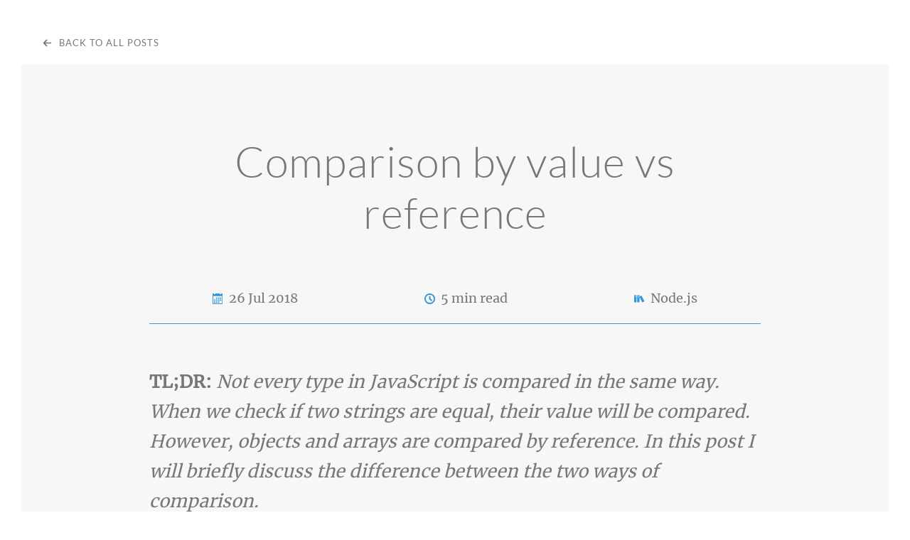

--- FILE ---
content_type: text/html; charset=utf-8
request_url: https://arpadt.com/_posts/2018-07-26-comparison-by-value-vs-reference
body_size: 5364
content:
<!DOCTYPE html>
<html lang="en">

<head>
  <meta charset="UTF-8" />
<meta name="viewport" content="width=device-width, initial-scale=1.0" />
<meta http-equiv="X-UA-Compatible" content="ie=edge" />

<meta
  name="description"
  content="Not every type in JavaScript is compared in the same way. When we check if two strings are equal, their value will be compared. However, objects and arrays a..."
/>


<meta name="keywords" content="JavaScript, compare by value vs reference, compare objects, compare arrays" />


<meta name="theme-color" content="#3498db" />
<meta name="msapplication-navbutton-color" content="#3498db" />
<meta
  name="apple-mobile-web-app-status-bar-style"
  content="#3498db"
/>

<link
  rel="canonical"
  href="https://arpadt.com/_posts/2018-07-26-comparison-by-value-vs-reference"
/>
<link rel="manifest" href="/site.webmanifest" />
<meta name="msapplication-TileColor" content="#da532c" />
<meta name="theme-color" content="#ffffff" />

<link rel="icon" href="data:;base64,iVBORw0KGgo=" />
<link
  rel="alternate"
  type="application/atom+xml"
  title="Arpad on AWS"
  href="/feed.xml"
/>

<title>Comparison by value vs reference</title>
<meta name="cf-2fa-verify" content="486d1da1800e200" />

<!-- 
<script async src="https://www.google-analytics.com/analytics.js"></script>

 -->

<style>
  *,::after,::before{box-sizing:inherit;margin:0;padding:0}html{font-size:50%}@media screen and (min-width:56.25em){html{font-size:56.25%}}@media screen and (min-width:75em){html{font-size:62.5%}}body{box-sizing:border-box}@media screen and (min-width:75em){body{padding:3rem}}body{color:#777;font-family:Merriweather,serif;font-weight:400;line-height:1.7}@font-face{font-family:Merriweather;src:url(/assets/b6cbf9a0b9944850a88bf6886c0423fe.eot);src:url(/assets/b6cbf9a0b9944850a88bf6886c0423fe.eot?#iefix) format("embedded-opentype"),url(/assets/af6a16d591e98a5619bb77b5948140e4.woff2) format("woff2"),url(/assets/9566d67f4bd8002019677f9361e7c78b.woff) format("woff"),url(/assets/c651922636c920ba275028edb081d139.ttf) format("truetype"),url(/assets/b4bcb255cbd2b2bcf1b4f340386be092.svg#Merriweather-Regular) format("svg");font-weight:400;font-style:normal}@font-face{font-family:Merriweather;src:url(/assets/86963e7c68f4dc85685bbbdacfe8290f.eot);src:url(/assets/86963e7c68f4dc85685bbbdacfe8290f.eot?#iefix) format("embedded-opentype"),url(/assets/a101268fda5ad769c218499fcdf1dffa.woff2) format("woff2"),url(/assets/fa54687bfeddf0d782d5b9fe7706898e.woff) format("woff"),url(/assets/3d0e79ce90c3a8827d6b12ea4ff3445d.ttf) format("truetype"),url(/assets/e3b8e0af1ae75543767551924245eb94.svg#Merriweather-Regular) format("svg");font-weight:400;font-style:normal}@font-face{font-family:Merriweather;src:url(/assets/7a7b3c03216f6527ce14d9c51972e32b.eot);src:url(/assets/7a7b3c03216f6527ce14d9c51972e32b.eot?#iefix) format("embedded-opentype"),url(/assets/7ee1de56768ad78203bdea400f6c5ac3.woff2) format("woff2"),url(/assets/a60e92b7013c3a5f3004cec19ec6c213.woff) format("woff"),url(/assets/f04f9a651d5fb9c0ca98549c336b5191.ttf) format("truetype"),url(/assets/288d9d8e72e174d9da12c8e1382e5509.svg#Merriweather-Regular) format("svg");font-weight:400;font-style:normal}
</style>
<link href="/assets/index.db2113ce.css" rel="preload" as="style" onload="this.onload=null;this.rel='stylesheet'">
<noscript><link href="/assets/index.db2113ce.css" rel="stylesheet"></noscript>
<script>!function(n){"use strict";n.loadCSS||(n.loadCSS=function(){});var o=loadCSS.relpreload={};if(o.support=function(){var e;try{e=n.document.createElement("link").relList.supports("preload")}catch(t){e=!1}return function(){return e}}(),o.bindMediaToggle=function(t){var e=t.media||"all";function a(){t.addEventListener?t.removeEventListener("load",a):t.attachEvent&&t.detachEvent("onload",a),t.setAttribute("onload",null),t.media=e}t.addEventListener?t.addEventListener("load",a):t.attachEvent&&t.attachEvent("onload",a),setTimeout(function(){t.rel="stylesheet",t.media="only x"}),setTimeout(a,3e3)},o.poly=function(){if(!o.support())for(var t=n.document.getElementsByTagName("link"),e=0;e<t.length;e++){var a=t[e];"preload"!==a.rel||"style"!==a.getAttribute("as")||a.getAttribute("data-loadcss")||(a.setAttribute("data-loadcss",!0),o.bindMediaToggle(a))}},!o.support()){o.poly();var t=n.setInterval(o.poly,500);n.addEventListener?n.addEventListener("load",function(){o.poly(),n.clearInterval(t)}):n.attachEvent&&n.attachEvent("onload",function(){o.poly(),n.clearInterval(t)})}"undefined"!=typeof exports?exports.loadCSS=loadCSS:n.loadCSS=loadCSS}("undefined"!=typeof global?global:this);</script></head>

<body>
  <header></header>
  <nav class="back-navigation">
  <a href="/articles/" class="back-navigation__link">
    <svg class="back-navigation__icon">
      <use xlink:href="../assets/images/sprite.svg#icon-arrow-left2"></use>
    </svg>
    <span class="back-navigation__text">Back to All Posts</span>
  </a>
</nav>

<section class="section-article">
  <main class="post">
    <div class="row">
      <article class="post__content">
        <h1 class="heading-primary u-center-text">Comparison by value vs reference</h1>
        <div class="post__meta-box">
          <div class="post__meta-item">
            <svg class="post__meta-icon">
              <use xlink:href="../assets/images/sprite.svg#icon-calendar"></use>
            </svg>
            <div class="post__meta-date">26 Jul 2018</div>
          </div>
          <div class="post__meta-item">
            <svg class="post__meta-icon">
              <use xlink:href="../assets/images/sprite.svg#icon-clock"></use>
            </svg>
            <div class="post__meta-reading-time">5 min read</div>
          </div>
          <div class="post__meta-item">
            <svg class="post__meta-icon">
              <use xlink:href="../assets/images/sprite.svg#icon-books"></use>
            </svg>
            <div class="post__meta-tag">Node.js</div>
          </div>
        </div>
        <div class="post__content-excerpt u-margin-bottom-small">
          <b>TL;DR:</b> <i>Not every type in JavaScript is compared in the same way. When we check if two strings are equal, their value will be compared. However, objects and arrays are compared by reference. In this post I will briefly discuss the difference between the two ways of comparison.</i>
        </div>
        <p>When writing conditionals in our daily development work, we often need to check if two values are equal. If they are, we’ll do something; otherwise something else will be executed. For example:</p>

<div class="language-javascript highlighter-rouge"><div class="highlight"><pre class="highlight"><code><span class="kd">const</span> <span class="nx">id</span> <span class="o">=</span> <span class="mi">256</span><span class="p">;</span>

<span class="k">if</span> <span class="p">(</span><span class="nx">id</span> <span class="o">===</span> <span class="mi">256</span><span class="p">)</span> <span class="p">{</span>
  <span class="nx">console</span><span class="p">.</span><span class="nx">log</span><span class="p">(</span><span class="dl">'</span><span class="s1">This item has an id of 256.</span><span class="dl">'</span><span class="p">);</span>
<span class="p">}</span> <span class="k">else</span> <span class="p">{</span>
  <span class="nx">console</span><span class="p">.</span><span class="nx">log</span><span class="p">(</span><span class="dl">'</span><span class="s1">Unknown id.</span><span class="dl">'</span><span class="p">)</span>
<span class="p">}</span>
</code></pre></div></div>

<p>We will see the “This item has an id of 256.” message in the console when running the code, so really no surprise here.</p>

<p>But the case is not that simple when we need to compare more complex instruments like objects or arrays. Let’s discuss then the difference between comparing by value vs reference.</p>

<h2 id="comparing-by-value">Comparing by value</h2>

<p>Number and string types are compared by <em>value</em>.</p>

<h3 id="numbers">Numbers</h3>

<p>When a variable is declared and it’s assigned a number, it will “book” its dedicated spot in the memory. Consider the following assignment:</p>

<div class="language-javascript highlighter-rouge"><div class="highlight"><pre class="highlight"><code><span class="kd">const</span> <span class="nx">firstNumber</span> <span class="o">=</span> <span class="mi">5</span><span class="p">;</span>
</code></pre></div></div>

<p>Imagine that all numbers JavaScript can handle are wired to an imaginary lightbulb on a long shelf. When a variable is assigned a number, the corresponding bulb will be turned on. One lightbulb always belongs to one and only one number. As a consequence number 6 is wired to a different lightbulb from number 5, number 128.62 is connected to another bulb again and so on.</p>

<p>Now let’s create a second variable and assign it the same number:</p>

<div class="language-javascript highlighter-rouge"><div class="highlight"><pre class="highlight"><code><span class="kd">const</span> <span class="nx">secondNumber</span> <span class="o">=</span> <span class="mi">5</span><span class="p">;</span>
<span class="nx">console</span><span class="p">.</span><span class="nx">log</span><span class="p">(</span><span class="nx">firstNumber</span> <span class="o">===</span> <span class="nx">secondNumber</span><span class="p">);</span> <span class="c1">// true</span>
</code></pre></div></div>

<p>The equality will be true, because both <code class="language-plaintext highlighter-rouge">firstNumber</code> and <code class="language-plaintext highlighter-rouge">secondNumber</code> variables is connected to the same lightbulb, i.e. the same spot in memory, which belongs to <code class="language-plaintext highlighter-rouge">5</code>. This is why the following statements will always return <code class="language-plaintext highlighter-rouge">true</code>:</p>

<div class="language-javascript highlighter-rouge"><div class="highlight"><pre class="highlight"><code><span class="kd">const</span> <span class="nx">thirdNumber</span> <span class="o">=</span> <span class="nx">firstNumber</span><span class="p">;</span>
<span class="nx">console</span><span class="p">.</span><span class="nx">log</span><span class="p">(</span><span class="nx">thirdNumber</span> <span class="o">===</span> <span class="nx">firstNumber</span><span class="p">);</span> <span class="c1">// true</span>
<span class="nx">console</span><span class="p">.</span><span class="nx">log</span><span class="p">(</span><span class="nx">thirdNumber</span> <span class="o">===</span> <span class="nx">secondNumber</span><span class="p">);</span> <span class="c1">// true</span>
</code></pre></div></div>

<p>We make <code class="language-plaintext highlighter-rouge">thirdNumber</code> equal to <code class="language-plaintext highlighter-rouge">firstNumber</code> and don’t explicitly assign <code class="language-plaintext highlighter-rouge">5</code> to it. But the type of <code class="language-plaintext highlighter-rouge">firstNumber</code> is number, and numbers are compared by value.</p>

<p>As a result <code class="language-plaintext highlighter-rouge">firstNumber</code>, <code class="language-plaintext highlighter-rouge">secondNumber</code> and <code class="language-plaintext highlighter-rouge">thirdNumber</code> are all wired to the very same imaginary lightbulb, which belongs to <code class="language-plaintext highlighter-rouge">5</code>, so they will prove to be equal.</p>

<p>This is called comparison by value.</p>

<h3 id="strings">Strings</h3>

<p>Strings behave similarly to numbers:</p>

<div class="language-javascript highlighter-rouge"><div class="highlight"><pre class="highlight"><code><span class="kd">const</span> <span class="nx">firstTree</span> <span class="o">=</span> <span class="dl">'</span><span class="s1">tree</span><span class="dl">'</span><span class="p">;</span>
<span class="kd">const</span> <span class="nx">secondTree</span> <span class="o">=</span> <span class="dl">'</span><span class="s1">tree</span><span class="dl">'</span><span class="p">;</span>
<span class="nx">console</span><span class="p">.</span><span class="nx">log</span><span class="p">(</span><span class="nx">firstTree</span> <span class="o">===</span> <span class="nx">secondTree</span><span class="p">);</span>
<span class="kd">const</span> <span class="nx">thirdTree</span> <span class="o">=</span> <span class="nx">firstTree</span><span class="p">;</span>
<span class="nx">console</span><span class="p">.</span><span class="nx">log</span><span class="p">(</span><span class="nx">thirdTree</span> <span class="o">===</span> <span class="nx">firstTree</span><span class="p">);</span>
<span class="nx">console</span><span class="p">.</span><span class="nx">log</span><span class="p">(</span><span class="nx">thirdTree</span> <span class="o">===</span> <span class="nx">secondTree</span><span class="p">);</span>
</code></pre></div></div>

<p>The string <code class="language-plaintext highlighter-rouge">tree</code> receives a dedicated place in the memory and however a variable is referred to the word <code class="language-plaintext highlighter-rouge">tree</code> (either by direct assignment or referencing to a variable), as long as the strings are the exact match, the equalities will always return <code class="language-plaintext highlighter-rouge">true</code>.</p>

<p>Quite a few lightbulbs are needed to cover all numbers and strings!</p>

<h2 id="comparing-by-reference">Comparing by reference</h2>

<p>Objects and arrays behave differently as they are compared by <em>reference</em>.</p>

<h3 id="objects">Objects</h3>

<p>This means that <em>each</em> object will <em>create their own space</em> in memory when they get declared, regardless of their keys and values.</p>

<p>Consider the following object:</p>

<div class="language-javascript highlighter-rouge"><div class="highlight"><pre class="highlight"><code><span class="kd">const</span> <span class="nx">obj1</span> <span class="o">=</span> <span class="p">{</span> <span class="na">a</span><span class="p">:</span> <span class="mi">1</span><span class="p">,</span> <span class="na">b</span><span class="p">:</span> <span class="mi">2</span> <span class="p">};</span>
</code></pre></div></div>

<p><code class="language-plaintext highlighter-rouge">{ a: 1, b: 2 }</code> will turn on its own bulb and the <code class="language-plaintext highlighter-rouge">obj1</code> variable will be wired to it. If we create an <code class="language-plaintext highlighter-rouge">obj2</code> variable and make it equal to <code class="language-plaintext highlighter-rouge">obj1</code>, the equality will be <code class="language-plaintext highlighter-rouge">true</code>:</p>

<div class="language-javascript highlighter-rouge"><div class="highlight"><pre class="highlight"><code><span class="kd">const</span> <span class="nx">obj2</span> <span class="o">=</span> <span class="nx">obj1</span><span class="p">;</span>
<span class="nx">console</span><span class="p">.</span><span class="nx">log</span><span class="p">(</span><span class="nx">obj1</span> <span class="o">===</span> <span class="nx">obj2</span><span class="p">);</span> <span class="c1">// true</span>
</code></pre></div></div>

<p>Why?</p>

<p>Because <code class="language-plaintext highlighter-rouge">obj2</code> refers to <code class="language-plaintext highlighter-rouge">obj1</code> and <code class="language-plaintext highlighter-rouge">obj1</code> refers to the spot dedicated to the <code class="language-plaintext highlighter-rouge">{ a: 1, b: 2 }</code> object in memory. In terms of bulbs, <code class="language-plaintext highlighter-rouge">obj2</code> is connected to <code class="language-plaintext highlighter-rouge">obj1</code> and <code class="language-plaintext highlighter-rouge">obj1</code> is wired to the lightbulb of <code class="language-plaintext highlighter-rouge">{ a: 1, b: 2 }</code>. So far it seems to be the same scenario as above.</p>

<p>Now what happens when we create an <code class="language-plaintext highlighter-rouge">obj3</code> variable and assign <code class="language-plaintext highlighter-rouge">{ a: 1, b: 2 }</code> to it?</p>

<div class="language-javascript highlighter-rouge"><div class="highlight"><pre class="highlight"><code><span class="kd">const</span> <span class="nx">obj3</span> <span class="o">=</span> <span class="p">{</span> <span class="na">a</span><span class="p">:</span> <span class="mi">1</span><span class="p">,</span> <span class="na">b</span><span class="p">:</span> <span class="mi">2</span> <span class="p">};</span>
<span class="nx">console</span><span class="p">.</span><span class="nx">log</span><span class="p">(</span><span class="nx">obj1</span> <span class="o">===</span> <span class="nx">obj3</span><span class="p">);</span> <span class="c1">// false</span>
</code></pre></div></div>

<p>The equality check returns <code class="language-plaintext highlighter-rouge">false</code>, which means they are not equal!</p>

<p>The reason is that <code class="language-plaintext highlighter-rouge">obj3</code> is assigned to <em>another</em> object, <code class="language-plaintext highlighter-rouge">{ a: 1, b: 2 }</code>. Even if both <code class="language-plaintext highlighter-rouge">obj1</code> and <code class="language-plaintext highlighter-rouge">obj3</code> have the same keys and values, <em>each</em> object literal will <em>create</em> it’s <em>own</em> space in memory when assigned to a variable. This means that we now have <em>two</em> bulbs, one for each <code class="language-plaintext highlighter-rouge">{ a: 1, b: 2 }</code>.</p>

<p>When an equality check occurs with <code class="language-plaintext highlighter-rouge">===</code> (or even with <code class="language-plaintext highlighter-rouge">==</code>), it’s like checking if the variables are wired to the <em>same</em> lightbulb.</p>

<p>In the case of <code class="language-plaintext highlighter-rouge">obj1</code> and <code class="language-plaintext highlighter-rouge">obj2</code>, they are. <code class="language-plaintext highlighter-rouge">obj2</code> is made equal to <code class="language-plaintext highlighter-rouge">obj1</code> and therefore both refer to the same bulb. (Yeah, I’ll keep using the bulb theme here. Feel free to change it to something else.)</p>

<p>However, we assigned a new object to <code class="language-plaintext highlighter-rouge">obj3</code>, even if that object contains the same properties and values as <code class="language-plaintext highlighter-rouge">obj1</code>’s. New object literals create their own spot in memory (i.e. they will be wired to a different lightbulb), hence <code class="language-plaintext highlighter-rouge">obj3</code> will not be equal to either <code class="language-plaintext highlighter-rouge">obj1</code> or <code class="language-plaintext highlighter-rouge">obj2</code>.</p>

<p>It’s no surprise now that any reference to <code class="language-plaintext highlighter-rouge">obj3</code> will make the equality statement return <code class="language-plaintext highlighter-rouge">true</code>:</p>

<div class="language-javascript highlighter-rouge"><div class="highlight"><pre class="highlight"><code><span class="kd">const</span> <span class="nx">obj4</span> <span class="o">=</span> <span class="nx">obj3</span><span class="p">;</span>
<span class="nx">console</span><span class="p">.</span><span class="nx">log</span><span class="p">(</span><span class="nx">obj4</span> <span class="o">===</span> <span class="nx">obj3</span><span class="p">);</span> <span class="c1">// true</span>
<span class="nx">console</span><span class="p">.</span><span class="nx">log</span><span class="p">(</span><span class="nx">obj4</span> <span class="o">===</span> <span class="nx">obj2</span><span class="p">);</span> <span class="c1">// false</span>
</code></pre></div></div>

<p>On the contrary <code class="language-plaintext highlighter-rouge">obj2</code> has a reference to the <code class="language-plaintext highlighter-rouge">{ a: 1, b: 2}</code> of <code class="language-plaintext highlighter-rouge">obj1</code>, so the last statement will return <code class="language-plaintext highlighter-rouge">false</code>.</p>

<p>Or even easier:</p>

<div class="language-javascript highlighter-rouge"><div class="highlight"><pre class="highlight"><code><span class="nx">console</span><span class="p">.</span><span class="nx">log</span><span class="p">({</span> <span class="na">a</span><span class="p">:</span> <span class="mi">1</span><span class="p">,</span> <span class="na">b</span><span class="p">:</span> <span class="mi">2</span> <span class="p">}</span> <span class="o">===</span> <span class="p">{</span> <span class="na">a</span><span class="p">:</span> <span class="mi">1</span><span class="p">,</span> <span class="na">b</span><span class="p">:</span> <span class="mi">2</span> <span class="p">});</span> <span class="c1">// false</span>
<span class="nx">console</span><span class="p">.</span><span class="nx">log</span><span class="p">({</span> <span class="na">a</span><span class="p">:</span> <span class="mi">1</span><span class="p">,</span> <span class="na">b</span><span class="p">:</span> <span class="mi">2</span> <span class="p">}</span> <span class="o">==</span> <span class="p">{</span> <span class="na">a</span><span class="p">:</span> <span class="mi">1</span><span class="p">,</span> <span class="na">b</span><span class="p">:</span> <span class="mi">2</span> <span class="p">});</span> <span class="c1">// false</span>
</code></pre></div></div>

<p>It’s definitely not about using <code class="language-plaintext highlighter-rouge">===</code> over <code class="language-plaintext highlighter-rouge">==</code>!</p>

<h3 id="arrays">Arrays</h3>

<p>Arrays behave the same way as objects:</p>

<div class="language-javascript highlighter-rouge"><div class="highlight"><pre class="highlight"><code><span class="kd">const</span> <span class="nx">arr1</span> <span class="o">=</span> <span class="p">[</span><span class="mi">2</span><span class="p">,</span> <span class="dl">'</span><span class="s1">tree</span><span class="dl">'</span><span class="p">];</span>
<span class="kd">const</span> <span class="nx">arr2</span> <span class="o">=</span> <span class="p">[</span><span class="mi">2</span><span class="p">,</span> <span class="dl">'</span><span class="s1">tree</span><span class="dl">'</span><span class="p">];</span>
<span class="kd">const</span> <span class="nx">arr3</span> <span class="o">=</span> <span class="nx">arr2</span><span class="p">;</span>

<span class="nx">console</span><span class="p">.</span><span class="nx">log</span><span class="p">(</span><span class="nx">arr2</span> <span class="o">===</span> <span class="nx">arr3</span><span class="p">);</span> <span class="c1">// true</span>
<span class="nx">console</span><span class="p">.</span><span class="nx">log</span><span class="p">(</span><span class="nx">arr1</span> <span class="o">===</span> <span class="nx">arr2</span><span class="p">);</span> <span class="c1">// false</span>
</code></pre></div></div>

<p>New arrays also demand their own spot it memory, and they are also compared by reference.</p>

<h2 id="conclusion">Conclusion</h2>

<p>To sum up, strings and numbers are compared by value, but objects and arrays are compared by reference.</p>

<p>New object literals and arrays create their own place in memory, hence they won’t be equal even if they seem to be the exact copy of each other.</p>

<p>On the other hand, strings and numbers are compared by value and they refer to the same place in memory.</p>

<p>Thanks for reading and see you next time.</p>


      </article>
    </div>
  </main>
</section>
<section class="turn-page">
  <div class="turn-page__button">
     
  </div>
</section>

<footer class="footer">
  <main class="footer__body">
    <section class="footer__list">
      <ul class="footer__nav">
        <li class="footer__nav-item">
          <a href="/about/" class="footer__nav-link">About</a>
        </li>
        <li class="footer__nav-item">
          <a href="/articles/" class="footer__nav-link">Posts</a>
        </li>
        <li class="footer__nav-item">
          <a href="/contact/" class="footer__nav-link">Contact</a>
        </li>
      </ul>
    </section>
    <section class="footer__social">
      <ul class="footer__social-list">
        <li class="footer__social-list-item">
          <a
            href="https://x.com/arpadt"
            class="social-icons"
            target="_blank"
            rel="noopener noreferrer"
          >
            <svg class="social-icons__icon social-icons__icon--x">
              <use xlink:href="/assets/images/sprite.svg#icon-twitter"></use>
            </svg>
          </a>
        </li>
        <li class="footer__social-list-item">
          <a
            href="https://www.linkedin.com/in/arpadt"
            class="social-icons"
            target="_blank"
            rel="noopener noreferrer"
          >
            <svg class="social-icons__icon social-icons__icon--linkedin">
              <use xlink:href="/assets/images/sprite.svg#icon-linkedin"></use>
            </svg>
          </a>
        </li>
        <li class="footer__social-list-item">
          <a
            href="https://github.com/arpadt"
            class="social-icons"
            target="_blank"
            rel="noopener noreferrer"
          >
            <svg class="social-icons__icon social-icons__icon--github">
              <use xlink:href="/assets/images/sprite.svg#icon-github"></use>
              <!-- <use xlink:href="/assets/images/SVG/github-logo.svg"></use> -->
            </svg>
          </a>
        </li>
        <li class="footer__social-list-item">
          <a
            href="/feed.xml"
            class="social-icons"
            target="_blank"
            rel="noopener noreferrer"
          >
            <svg class="social-icons__icon social-icons__icon--rss">
              <use xlink:href="/assets/images/sprite.svg#icon-rss"></use>
            </svg>
          </a>
        </li>
      </ul>
    </section>
    <section class="footer__CTA">
      <p class="footer__text">
        If you like the articles, have suggestions or just want to say hi, I'll
        be happy to hear from you.
      </p>
    </section>
  </main>
  <div class="footer__copy u-center-text">
    &copy; 2017-
    <script type="text/javascript">
      document.write(new Date().getFullYear());
    </script>
    , Arpad Toth
  </div>
</footer>


<script type="text/javascript" src="/assets/index.bundle.js"></script></body>

</html>


--- FILE ---
content_type: text/css; charset=utf-8
request_url: https://arpadt.com/assets/index.db2113ce.css
body_size: 3915
content:
@media screen and (min-width:112.5em){html{font-size:75%}}.highlight .hll{background-color:#404040}.highlight{background:#202020;color:#d0d0d0}.highlight .c{color:#999;font-style:italic}.highlight .err{color:#a61717;background-color:#e3d2d2}.highlight .esc{color:#d0d0d0}.highlight .g{color:#d0d0d0}.highlight .k{color:#6ab825;font-weight:700}.highlight .l{color:#d0d0d0}.highlight .n{color:#d0d0d0}.highlight .o{color:#d0d0d0}.highlight .x{color:#d0d0d0}.highlight .p{color:#d0d0d0}.highlight .ch{color:#999;font-style:italic}.highlight .cm{color:#999;font-style:italic}.highlight .cp{color:#cd2828;font-weight:700}.highlight .cpf{color:#999;font-style:italic}.highlight .c1{color:#999;font-style:italic}.highlight .cs{color:#e50808;font-weight:700;background-color:#520000}.highlight .gd{color:#d22323}.highlight .ge{color:#d0d0d0;font-style:italic}.highlight .gr{color:#d22323}.highlight .gh{color:#fff;font-weight:700}.highlight .gi{color:#589819}.highlight .go{color:#ccc}.highlight .gp{color:#aaa}.highlight .gs{color:#d0d0d0;font-weight:700}.highlight .gu{color:#fff;text-decoration:underline}.highlight .gt{color:#d22323}.highlight .kc{color:#6ab825;font-weight:700}.highlight .kd{color:#6ab825;font-weight:700}.highlight .kn{color:#6ab825;font-weight:700}.highlight .kp{color:#6ab825}.highlight .kr{color:#6ab825;font-weight:700}.highlight .kt{color:#6ab825;font-weight:700}.highlight .ld{color:#d0d0d0}.highlight .m{color:#3677a9}.highlight .s{color:#ed9d13}.highlight .na{color:#bbb}.highlight .nb{color:#24909d}.highlight .nc{color:#447fcf;text-decoration:underline}.highlight .no{color:#40ffff}.highlight .nd{color:orange}.highlight .ni{color:#d0d0d0}.highlight .ne{color:#bbb}.highlight .nf{color:#447fcf}.highlight .nl{color:#d0d0d0}.highlight .nn{color:#447fcf;text-decoration:underline}.highlight .nx{color:#d0d0d0}.highlight .py{color:#d0d0d0}.highlight .nt{color:#6ab825;font-weight:700}.highlight .nv{color:#40ffff}.highlight .ow{color:#6ab825;font-weight:700}.highlight .w{color:#666}.highlight .mb{color:#3677a9}.highlight .mf{color:#3677a9}.highlight .mh{color:#3677a9}.highlight .mi{color:#3677a9}.highlight .mo{color:#3677a9}.highlight .sa{color:#ed9d13}.highlight .sb{color:#ed9d13}.highlight .sc{color:#ed9d13}.highlight .dl{color:#ed9d13}.highlight .sd{color:#ed9d13}.highlight .s2{color:#ed9d13}.highlight .se{color:#ed9d13}.highlight .sh{color:#ed9d13}.highlight .si{color:#ed9d13}.highlight .sx{color:orange}.highlight .sr{color:#ed9d13}.highlight .s1{color:#ed9d13}.highlight .ss{color:#ed9d13}.highlight .bp{color:#24909d}.highlight .fm{color:#447fcf}.highlight .vc{color:#40ffff}.highlight .vg{color:#40ffff}.highlight .vi{color:#40ffff}.highlight .vm{color:#40ffff}.highlight .il{color:#3677a9}.heading-primary,h1{font-family:Lato,sans-serif;font-size:6rem;font-weight:300;letter-spacing:1px;line-height:1.2;margin:0 auto 7rem auto}.heading-secondary,h2{font-family:Lato,sans-serif;font-size:3.5rem;font-weight:500;letter-spacing:1px;margin-bottom:2.5rem}.heading-tertiary,h3{font-family:Lato,sans-serif;font-size:2.5rem;font-weight:500;letter-spacing:1px;margin-bottom:2rem}.paragraph,p{font-size:2.2rem}.paragraph:not(:last-child),p:not(:last-child){margin-bottom:3rem}.strong{background-color:#b6daf2;font-weight:700;padding:1rem}.link{-webkit-transition:all .4s ease-out;transition:all .4s ease-out}.link:link,.link:visited{color:#5faee3;font-weight:700;text-decoration:none}.link:active,.link:hover{color:#258cd1}.highlighter-rouge{background-color:#3498db;border-radius:3px;color:#fff;font-size:2.1rem!important;font-weight:700;padding:2px 4px}div.highlighter-rouge{font-size:1.8rem!important;padding:0;font-weight:300}.highlight{overflow-x:auto;padding:1rem}.background{background-color:#ddd;font-size:1.6rem;margin-bottom:2rem;padding:1.5rem}.page-title-heading{border-bottom:.4rem solid #3498db;font-size:8rem!important;font-weight:300!important;padding-bottom:2rem}.u-margin-bottom-tiny{margin-bottom:1rem!important}.u-margin-bottom-small{margin-bottom:4rem!important}.u-margin-top-large{margin-top:8rem!important}.u-center-text{text-align:center!important}.article-summary{margin:0 auto;width:85%}@media screen and (min-width:56.25em){.article-summary{width:60%}}@media screen and (min-width:75em){.article-summary{width:75rem}}.article-summary__container{list-style-type:none}.article-summary__article{padding:5rem 2rem;-webkit-transition:background-color .4s ease-out;transition:background-color .4s ease-out}.article-summary__article:not(:last-child){border-bottom:1px solid #ddd}.article-summary__article:hover{background-color:#efefef}.article-summary__title{margin-bottom:1.5rem}.article-summary__date{font-size:1.75rem}@media screen and (min-width:75em){.article-summary__date{font-size:1.5rem}}.back-navigation{display:-webkit-box;display:flex;-webkit-box-orient:horizontal;-webkit-box-direction:normal;flex-direction:row;-webkit-box-pack:center;justify-content:center;padding:2rem 0;width:100%}@media screen and (min-width:56.25em){.back-navigation{-webkit-box-pack:start;justify-content:flex-start;margin-left:3rem}}.back-navigation__link{display:-webkit-box;display:flex;-webkit-box-orient:horizontal;-webkit-box-direction:normal;flex-direction:row;-webkit-box-pack:center;justify-content:center;-webkit-box-align:center;align-items:center;font-size:1.25rem;text-transform:uppercase;-webkit-transition:all .4s ease-out;transition:all .4s ease-out}.back-navigation__link:link,.back-navigation__link:visited{color:#777;text-decoration:none}.back-navigation__link:active,.back-navigation__link:hover{color:#258cd1}.back-navigation__link:hover .back-navigation__icon{fill:#258cd1}.back-navigation__icon{fill:#777;height:1.25rem;-webkit-transition:fill .4s ease-out;transition:fill .4s ease-out;width:1.25rem}.back-navigation__text{font-family:Lato,sans-serif;letter-spacing:1px;margin-left:1rem}.btn,.btn:link,.btn:visited{background-color:#3498db;border-radius:3px;box-shadow:0 1rem 2rem rgba(0,0,0,.2);color:#fff;display:inline-block;font-family:Lato,sans-serif;font-size:1.5rem;letter-spacing:1px;padding:1rem;text-decoration:none;text-transform:uppercase;-webkit-transition:all .4s;transition:all .4s;word-spacing:2px}.btn:active,.btn:hover{background-color:#258cd1}.home-nav{font-family:Lato;font-size:2.4rem}.home-nav__items{display:-webkit-box;display:flex;-webkit-box-orient:vertical;-webkit-box-direction:normal;flex-direction:column;-webkit-box-align:center;align-items:center;list-style-type:none;text-transform:uppercase}.home-nav__item{padding:1rem 6rem}.home-nav__link{-webkit-transition:all .4s ease-out;transition:all .4s ease-out}.home-nav__link:link,.home-nav__link:visited{color:#333;text-decoration:none}.home-nav__link:active,.home-nav__link:hover{color:#258cd1}.navigation{background-color:#fff;padding-top:12rem;opacity:0;position:absolute;left:0;top:0;-webkit-transition:all .4s ease-out;transition:all .4s ease-out;width:0;z-index:1500}@media screen and (min-width:37.5em){.navigation{display:-webkit-box;display:flex;-webkit-box-pack:end;justify-content:flex-end;padding-top:0;opacity:1;position:relative;width:100%}}.navigation__list{-webkit-box-align:center;align-items:center;display:-webkit-box;display:flex;-webkit-box-orient:vertical;-webkit-box-direction:normal;flex-direction:column;-webkit-box-pack:center;justify-content:center;font-family:Lato;font-size:1.25rem;letter-spacing:1px;list-style-type:none;margin:auto;text-transform:uppercase;width:30vw}@media screen and (min-width:37.5em){.navigation__list{-webkit-box-orient:horizontal;-webkit-box-direction:normal;flex-direction:row;-webkit-box-pack:end;justify-content:flex-end;margin:0 5rem 0 0;width:100vw}}.navigation__item{border-bottom:2px solid transparent;margin-bottom:2rem;margin-left:.5rem;margin-right:.5rem;padding:.5rem 2rem}.navigation__item--active{border-bottom:2px solid #3498db}.navigation__link{-webkit-transition:all .4s ease-out;transition:all .4s ease-out}.navigation__link:link,.navigation__link:visited{color:#777;text-decoration:none}.navigation__link:active,.navigation__link:hover{color:#258cd1}.navigation-container{position:relative}.navigation-button{background-color:#fff;border-radius:50%;box-shadow:0 1rem 3rem rgba(0,0,0,.1);cursor:pointer;height:7rem;position:absolute;right:3rem;text-align:center;top:3rem;width:7rem;z-index:2000}@media screen and (min-width:37.5em){.navigation-button{display:none}}.navigation-button__icon{margin-top:3.5rem;position:relative}.navigation-button__icon,.navigation-button__icon::after,.navigation-button__icon::before{background-color:#777;display:inline-block;height:2px;width:3rem}.navigation-button__icon::after,.navigation-button__icon::before{content:"";left:0;position:absolute;-webkit-transition:all .2s;transition:all .2s}.navigation-button__icon::before{top:-.8rem}.navigation-button__icon::after{top:.8rem}.navigation-button:hover .navigation-button__icon::before{top:-1rem}.navigation-button:hover .navigation-button__icon::after{top:1rem}.navigation-checkbox:checked~.navigation{opacity:1;width:100%}.navigation-checkbox{display:none}.navigation-checkbox:checked+.navigation-button .navigation-button__icon{background-color:transparent}.navigation-checkbox:checked+.navigation-button .navigation-button__icon::before{top:0;-webkit-transform:rotate(135deg);transform:rotate(135deg)}.navigation-checkbox:checked+.navigation-button .navigation-button__icon::after{top:0;-webkit-transform:rotate(-135deg);transform:rotate(-135deg)}.list{font-size:2rem;margin-bottom:2.5rem;margin-left:2rem}.list__item{font-size:2.2rem;margin-bottom:1rem}.pagination{display:-webkit-box;display:flex;-webkit-box-pack:center;justify-content:center;-webkit-box-align:center;align-items:center;border-top:2px solid #3498db;font-size:2rem;margin-bottom:1rem;margin-left:auto;margin-right:auto;padding-top:5rem;width:80%}.pagination__end,.pagination__page{margin-left:.75rem;margin-right:.75rem}.pagination__page--active{color:#258cd1;font-size:2.25rem;font-weight:700}.post__sidebar{font-family:Merriweather,serif;margin-bottom:8rem;margin-left:3rem}@media screen and (min-width:75em){.post__sidebar{margin-left:6rem;margin-top:5rem}}.post__sidebar-box{display:-webkit-box;display:flex;-webkit-box-orient:vertical;-webkit-box-direction:normal;flex-direction:column;-webkit-box-pack:start;justify-content:flex-start;margin-bottom:9rem}.post__sidebar-quote{font-size:2.2rem;font-style:italic;position:relative}.post__sidebar-quote::before{content:'\201C';display:block;font-size:5rem;left:-2rem;position:absolute;top:-3.5rem}.post__sidebar-quote-author{font-size:1.25rem}.post__meta-box{display:-webkit-box;display:flex;-webkit-box-orient:horizontal;-webkit-box-direction:normal;flex-direction:row;justify-content:space-around;border-bottom:1px solid #3498db;margin-bottom:6rem;padding-bottom:2rem}.post__meta-item{display:-webkit-box;display:flex;-webkit-box-align:center;align-items:center}.post__meta-date,.post__meta-reading-time,.post__meta-tag{font-size:1.8rem}.post__meta-icon{fill:#3498db;height:1.5rem;width:1.5rem;margin-right:.75rem}.post__content{padding-left:2rem;padding-right:2rem}.post__content-excerpt{font-size:2.5rem}.post__latest-posts-links{list-style-type:none}.post__latest-posts-list{margin-bottom:1rem}.post__latest-posts-link{font-size:1.5rem}.post-image{margin-bottom:3rem;max-width:100%;text-align:center}.post-image__img{display:block;width:100%}.post-image__caption{font-size:1.25rem;font-style:italic;margin-top:1rem}.snippet{border-radius:2px!important;border:none!important;font-size:1.5rem!important;margin:2rem 0!important;margin-bottom:4rem!important}.highlighter-rouge{margin-bottom:3rem}.social-icons{display:inline-block;-webkit-transition:-webkit-transform .4s;transition:-webkit-transform .4s;transition:transform .4s;transition:transform .4s,-webkit-transform .4s}.social-icons__icon{fill:#f7f7f7;height:2.2rem;-webkit-transition:fill .4s;transition:fill .4s;width:2.2rem}.social-icons:hover{border-bottom:none!important;-webkit-transform:scale(1.1);transform:scale(1.1)}.text-box{color:#fff;font-family:Lato,sans-serif;margin:0 auto;padding-top:7rem;width:85%}.text-box__paragraph{font-size:2.2rem;font-weight:300}.text-box__paragraph--small{font-size:1.25rem}.text-box__paragraph--large{font-size:5rem;font-weight:100;letter-spacing:2px;margin-bottom:5rem!important;text-align:center}@media screen and (min-width:37.5em){.text-box__paragraph--large{text-align:left}}@media screen and (min-width:37.5em){.text-box{left:35%;margin-left:0;margin-right:0;position:absolute;top:35%;-webkit-transform:translate(-50%,-50%);transform:translate(-50%,-50%);width:45rem}}@media screen and (min-width:56.25em){.text-box{left:40%;width:60rem}}@media screen and (min-width:75em){.text-box{left:35%}}.toc{list-style-type:none;margin-top:2rem;margin-bottom:4rem}.toc__item{font-size:2.2rem}.toc__item--second-level{margin-left:2.5rem}.turn-page{background-color:#efefef;border-top:3px solid #3498db;padding:6rem 0}.turn-page__button{margin:0 auto;max-width:90%}@media screen and (min-width:37.5em){.turn-page__button::after{clear:both;content:"";display:table}}.turn-page__container{border:1px solid #ddd;border-radius:3px;box-shadow:0 .5rem 3rem rgba(0,0,0,.2);display:block}@media screen and (min-width:37.5em){.turn-page__container{width:50%}}.turn-page__container--first{margin-bottom:1rem}@media screen and (min-width:37.5em){.turn-page__container--first{float:left;margin-bottom:0}}@media screen and (min-width:37.5em){.turn-page__container--second{float:right}}.turn-page__icon{font-weight:300;fill:currentColor;height:1.5rem;line-height:2.2rem;margin-top:-.6rem;vertical-align:middle;width:1.5rem}.turn-page__icon--left{margin-right:3rem}.turn-page__icon--right{margin-left:3rem}.turn-page__text{color:#777;display:inline-block;font-family:Lato,sans-serif;font-size:1.25rem;font-weight:300;letter-spacing:1px;padding:2rem;text-decoration:none;text-transform:uppercase;-webkit-transition:all .4s;transition:all .4s;white-space:nowrap;width:100%}@media screen and (min-width:56.25em){.turn-page__text{font-size:1.5rem}}@media screen and (min-width:75em){.turn-page__text{font-size:2.2rem}}.turn-page__text:hover{background-color:#3498db;color:#fff}.footer{background-color:#333;padding:4rem 0}.footer__body{display:-webkit-box;display:flex;-webkit-box-orient:vertical;-webkit-box-direction:normal;flex-direction:column;-webkit-box-pack:space-evenly;justify-content:space-evenly}@media screen and (min-width:37.5em){.footer__body{-webkit-box-orient:horizontal;-webkit-box-direction:normal;flex-direction:row}}.footer__list{-webkit-box-align:center;align-items:center;display:-webkit-box;display:flex;-webkit-box-flex:1;flex:1;-webkit-box-orient:vertical;-webkit-box-direction:normal;flex-direction:column;-webkit-box-pack:center;justify-content:center;margin-bottom:2.5rem}@media screen and (min-width:37.5em){.footer__list{-webkit-box-flex:0;flex:0 0 25%;margin-bottom:0}}.footer__nav{display:-webkit-box;display:flex;-webkit-box-orient:vertical;-webkit-box-direction:normal;flex-direction:column;list-style-type:none;color:#efefef;font-family:Lato,sans-serif;font-size:1.4rem;word-spacing:2px}.footer__nav-item{margin:0 auto;padding-bottom:.5rem;padding-top:.5rem}.footer__nav-link{text-decoration:none;-webkit-transition:color .4s ease-out;transition:color .4s ease-out}.footer__nav-link:link,.footer__nav-link:visited{color:#f7f7f7}.footer__nav-link:active,.footer__nav-link:hover{color:#777}.footer__CTA{display:-webkit-box;display:flex;-webkit-box-flex:1;flex:1;padding:0 3rem}@media screen and (min-width:37.5em){.footer__CTA{-webkit-box-flex:0;flex:0 0 25%;padding:0}}.footer__copy,.footer__text{color:#efefef;font-family:Lato,sans-serif;font-size:1.4rem;word-spacing:2px}.footer__text{margin:auto}.footer__copy{margin-top:4rem;padding:0 3rem}@media screen and (min-width:37.5em){.footer__copy{padding:0}}.footer__social{display:-webkit-box;display:flex;-webkit-box-flex:1;flex:1;margin-bottom:2.5rem;color:#f7f7f7}@media screen and (min-width:37.5em){.footer__social{-webkit-box-flex:0;flex:0 0 25%;margin-bottom:0}}.footer__social-list{list-style-type:none;margin:auto}.footer__social-list-item{display:inline-block;font-size:3rem}.footer__social-list-item:not(:last-child){margin-right:5rem}.row{margin:0 auto;max-width:90%}@media screen and (min-width:75em){.row{max-width:90rem}}.row:not(:last-child){margin-bottom:8rem}.row::after{clear:both;content:"";display:table}.row [class^=col-]{float:left;width:100%}@media screen and (min-width:37.5em){.row [class^=col-]:not(:last-child){margin-right:4rem}}@media screen and (min-width:37.5em){.row .col-1-of-2{width:calc((100% - 4rem)/ 2)}}@media screen and (min-width:37.5em){.row .col-1-of-3{width:calc((100% - 2 * 4rem)/ 3)}}@media screen and (min-width:75em){.row .col-1-of-5{width:calc((100% - 4 * 4rem)/ 5)}}@media screen and (min-width:75em){.row .col-2-of-5{width:calc(2 * calc((100% - 4 * 4rem)/ 5) + 4rem)}}@media screen and (min-width:75em){.row .col-3-of-5{width:calc(3 * calc((100% - 4 * 4rem)/ 5) + 2 * 4rem)}}@media screen and (min-width:75em){.row .col-4-of-5{width:calc(4 * calc((100% - 4 * 4rem)/ 5) + 3 * 4rem)}}.about-container{display:-webkit-box;display:flex;-webkit-box-orient:vertical;-webkit-box-direction:normal;flex-direction:column;-webkit-box-pack:justify;justify-content:space-between}.section-about{background-color:#f7f7f7;padding:10rem 0}.section-about .excerpt{display:-webkit-box;display:flex;-webkit-box-orient:vertical;-webkit-box-direction:normal;flex-direction:column;-webkit-box-pack:center;justify-content:center;margin-bottom:3rem}@media screen and (min-width:37.5em){.section-about .excerpt{margin-bottom:0}}.section-about .photo{text-align:center}.section-about .photo__img{display:block;border-radius:50%;margin:0 auto;width:30rem}.section-all-articles{background-color:#f7f7f7;padding:10rem 0}.section-article{background-color:#f7f7f7;padding:10rem 0}.contact-container{display:-webkit-box;display:flex;-webkit-box-orient:vertical;-webkit-box-direction:normal;flex-direction:column;-webkit-box-pack:justify;justify-content:space-between}.section-contact{background-color:#f7f7f7;padding:10rem 0}.contact{display:-webkit-box;display:flex;-webkit-box-orient:vertical;-webkit-box-direction:normal;flex-direction:column;-webkit-box-pack:center;justify-content:center;-webkit-box-align:center;align-items:center}.contact__list{list-style-type:none}.contact__item{display:-webkit-box;display:flex;-webkit-box-orient:horizontal;-webkit-box-direction:normal;flex-direction:row;-webkit-box-align:center;align-items:center;padding-bottom:1rem;padding-top:1rem}.contact__type{color:#777;font-family:Lato,sans-serif;font-size:1.5rem;font-weight:700;letter-spacing:1px;margin-right:2rem;text-transform:uppercase}.contact__info,.contact__link{font-size:1.25rem}.contact__link{text-decoration:none;-webkit-transition:color .4s ease-out;transition:color .4s ease-out}.contact__link:link,.contact__linkactive{color:#777}.contact__link:hover{color:#258cd1}.section-home{display:-webkit-box;display:flex;-webkit-box-pack:center;justify-content:center;-webkit-box-align:center;align-items:center;background-color:#f7f7f7;height:100vh}@media screen and (min-width:75em){.section-home{height:calc(100vh - 2 * 3rem)}}.section-error{background-color:#333;height:100vh}@font-face{font-family:Lato;font-style:italic;src:local("Lato Italic"),local("Lato-Italic"),url(/assets/b441b7902bd4c1e6092e35ed1d287e56.woff2) format("woff2")}@font-face{font-family:Lato;font-style:italic;src:local("Lato Italic"),local("Lato-Italic"),url(/assets/af5a576da8a3d664ac832355065cb8bd.eot) format("eot")}@font-face{font-family:Lato;font-style:italic;src:local("Lato Italic"),local("Lato-Italic"),url(/assets/a77cea8ad24febb707f450791453c863.svg) format("svg")}@font-face{font-family:Lato;font-style:italic;src:local("Lato Italic"),local("Lato-Italic"),url(/assets/60b1de51fb297135e86e20b944f65e86.ttf) format("ttf")}@font-face{font-family:Lato;font-style:italic;src:local("Lato Italic"),local("Lato-Italic"),url(/assets/3ecfbc65f009551edc7e58dd35a8a2ec.woff) format("woff")}@font-face{font-family:Lato;font-weight:100;src:local("Lato Hairline"),local("Lato-Hairline"),url(/assets/9353e4f9cd72c87482497e661578957a.woff2) format("woff2")}@font-face{font-family:Lato;font-weight:100;src:local("Lato Hairline"),local("Lato-Hairline"),url(/assets/cc02ace78557f1308c9382f9ce81b80d.eot) format("eot")}@font-face{font-family:Lato;font-weight:100;src:local("Lato Hairline"),local("Lato-Hairline"),url(/assets/939aecb14cb9a785025cfcf8e29c527d.svg) format("svg")}@font-face{font-family:Lato;font-weight:100;src:local("Lato Hairline"),local("Lato-Hairline"),url(/assets/6f4d623ea9d78df0bbee062205c63ce8.ttf) format("ttf")}@font-face{font-family:Lato;font-weight:100;src:local("Lato Hairline"),local("Lato-Hairline"),url(/assets/a0126eff0d671dd2898abe3593ea879f.woff) format("woff")}@font-face{font-family:Lato;font-weight:300;src:local("Lato Light"),local("Lato-Light"),url(/assets/96b78ec9be61a9b1e91d455627636d53.woff2) format("woff2")}@font-face{font-family:Lato;font-weight:300;src:local("Lato Light"),local("Lato-Light"),url(/assets/f014a7e840bcd8fcdbaaba729f2847d9.eot) format("eot")}@font-face{font-family:Lato;font-weight:300;src:local("Lato Light"),local("Lato-Light"),url(/assets/09d442ac2c65dcaec6dae0ef5605a0e1.svg) format("svg")}@font-face{font-family:Lato;font-weight:300;src:local("Lato Light"),local("Lato-Light"),url(/assets/74051ab68ad0e2541b94f59611c49876.ttf) format("ttf")}@font-face{font-family:Lato;font-weight:300;src:local("Lato Light"),local("Lato-Light"),url(/assets/9d57e0c919026e4d61c7f7087e43a00f.woff) format("woff")}@font-face{font-family:Lato;src:local("Lato Regular"),local("Lato-Regular"),url(/assets/3679ad95a1ac1277cd25d379a55712b5.woff2) format("woff2")}@font-face{font-family:Lato;src:local("Lato Regular"),local("Lato-Regular"),url(/assets/39a3905085ad34aa621eaccdd6b70440.eot) format("eot")}@font-face{font-family:Lato;src:local("Lato Regular"),local("Lato-Regular"),url(/assets/72392691986174cddd419478b35dfe67.svg) format("svg")}@font-face{font-family:Lato;src:local("Lato Regular"),local("Lato-Regular"),url(/assets/d5f3d91bb224e066b0e564d6559581cb.ttf) format("ttf")}@font-face{font-family:Lato;src:local("Lato Regular"),local("Lato-Regular"),url(/assets/e4fa05a4f0c9ec0fa8dd8d44fcb259a4.woff) format("woff")}@font-face{font-family:Lato;font-weight:700;src:local("Lato Bold"),local("Lato-Bold"),url(/assets/cfc7a0efcf638de6ab09d0524a6c6758.woff2) format("woff2")}@font-face{font-family:Lato;font-weight:700;src:local("Lato Bold"),local("Lato-Bold"),url(/assets/a47d8f9cf715b23d1ed1da4054b56f5f.eot) format("eot")}@font-face{font-family:Lato;font-weight:700;src:local("Lato Bold"),local("Lato-Bold"),url(/assets/39c2c410f68e20d4c8a4bd769dd67cfa.svg) format("svg")}@font-face{font-family:Lato;font-weight:700;src:local("Lato Bold"),local("Lato-Bold"),url(/assets/eca1cd4a271ce1d1fae593d3fe5b754b.ttf) format("ttf")}@font-face{font-family:Lato;font-weight:700;src:local("Lato Bold"),local("Lato-Bold"),url(/assets/5dfc529dfa53af18cf8db0ac408b3c19.woff) format("woff")}

--- FILE ---
content_type: application/javascript; charset=utf-8
request_url: https://arpadt.com/assets/index.bundle.js
body_size: 7
content:
!function(e){function __webpack_require__(_){if(r[_])return r[_].exports;var n=r[_]={i:_,l:!1,exports:{}};return e[_].call(n.exports,n,n.exports,__webpack_require__),n.l=!0,n.exports}var r={};__webpack_require__.m=e,__webpack_require__.c=r,__webpack_require__.d=function(e,r,_){__webpack_require__.o(e,r)||Object.defineProperty(e,r,{configurable:!1,enumerable:!0,get:_})},__webpack_require__.n=function(e){var r=e&&e.__esModule?function(){return e.default}:function(){return e};return __webpack_require__.d(r,"a",r),r},__webpack_require__.o=function(e,r){return Object.prototype.hasOwnProperty.call(e,r)},__webpack_require__.p="/assets/",__webpack_require__(__webpack_require__.s=0)}([function(e,r,_){"use strict";var n=_(1);_(2),_(3),_(4),(0,n.init)()},function(e,r,_){"use strict";Object.defineProperty(r,"__esModule",{value:!0});var n=function(){window.ga=window.ga||function(){for(var e=arguments.length,r=Array(e),_=0;_<e;_++)r[_]=arguments[_];return(ga.q=ga.q||[]).push(r)},ga("create","UA-114914259-1","auto"),ga("set","transport","beacon"),ga("send","pageview")};r.init=n},function(e,r){},function(e,r){},function(e,r){}]);

--- FILE ---
content_type: image/svg+xml
request_url: https://arpadt.com/assets/images/sprite.svg
body_size: 2208
content:
<svg aria-hidden="true" style="position:absolute;width:0;height:0" xmlns="http://www.w3.org/2000/svg" overflow="hidden"><defs><symbol id="icon-chevron-thin-left" viewBox="0 0 20 20"><path d="M13.891 17.418c.268.272.268.709 0 .979s-.701.271-.969 0l-7.83-7.908a.697.697 0 010-.979l7.83-7.908c.268-.27.701-.27.969 0s.268.709 0 .979L6.75 10l7.141 7.418z"/></symbol><symbol id="icon-chevron-thin-right" viewBox="0 0 20 20"><path d="M13.25 10L6.109 2.58a.697.697 0 010-.979.68.68 0 01.969 0l7.83 7.908a.697.697 0 010 .979l-7.83 7.908c-.268.271-.701.27-.969 0s-.268-.707 0-.979L13.25 10z"/></symbol><symbol id="icon-github" viewBox="0 0 20 20"><path d="M13.18 11.309c-.718 0-1.3.807-1.3 1.799 0 .994.582 1.801 1.3 1.801s1.3-.807 1.3-1.801c-.001-.992-.582-1.799-1.3-1.799zm4.526-4.683c.149-.365.155-2.439-.635-4.426 0 0-1.811.199-4.551 2.08-.575-.16-1.548-.238-2.519-.238-.973 0-1.945.078-2.52.238C4.74 2.399 2.929 2.2 2.929 2.2c-.789 1.987-.781 4.061-.634 4.426C1.367 7.634.8 8.845.8 10.497c0 7.186 5.963 7.301 7.467 7.301l1.734.002 1.732-.002c1.506 0 7.467-.115 7.467-7.301 0-1.652-.566-2.863-1.494-3.871zm-7.678 10.289h-.056c-3.771 0-6.709-.449-6.709-4.115 0-.879.31-1.693 1.047-2.369C5.537 9.304 7.615 9.9 9.972 9.9h.056c2.357 0 4.436-.596 5.664.531.735.676 1.045 1.49 1.045 2.369 0 3.666-2.937 4.115-6.709 4.115zm-3.207-5.606c-.718 0-1.3.807-1.3 1.799 0 .994.582 1.801 1.3 1.801s1.301-.807 1.301-1.801c0-.992-.582-1.799-1.301-1.799z"/></symbol><symbol id="icon-google" viewBox="0 0 20 20"><path d="M1.989 5.589c0 1.494.499 2.572 1.482 3.205.806.52 1.74.598 2.226.598.118 0 .213-.006.279-.01 0 0-.154 1.004.59 1.996h-.034c-1.289 0-5.493.269-5.493 3.727 0 3.516 3.861 3.695 4.636 3.695.061 0 .097-.002.097-.002.008 0 .063.002.158.002.497 0 1.782-.062 2.975-.643 1.548-.75 2.333-2.059 2.333-3.885 0-1.764-1.196-2.814-2.069-3.582-.533-.469-.994-.873-.994-1.266 0-.4.337-.701.762-1.082.689-.615 1.339-1.492 1.339-3.15 0-1.457-.189-2.436-1.354-3.057.121-.062.551-.107.763-.137.631-.086 1.554-.184 1.554-.699V1.2H6.64c-.046.002-4.651.172-4.651 4.389zm7.424 9.013c.088 1.406-1.115 2.443-2.922 2.574-1.835.135-3.345-.691-3.433-2.096-.043-.676.254-1.336.835-1.863.589-.533 1.398-.863 2.278-.928.104-.006.207-.012.31-.012 1.699.001 2.849.999 2.932 2.325zM8.212 4.626c.451 1.588-.23 3.246-1.316 3.553a1.417 1.417 0 01-.384.052c-.994 0-1.979-1.006-2.345-2.393-.204-.776-.187-1.458.047-2.112.229-.645.643-1.078 1.163-1.225.125-.035.254-.053.385-.053 1.2 0 1.972.498 2.45 2.178zM16 8V5h-2v3h-3v2h3v3h2v-3h3V8h-3z"/></symbol><symbol id="icon-linkedin" viewBox="0 0 20 20"><path d="M5 3c0 1.062-.71 1.976-2.001 1.976C1.784 4.976 1 4.114 1 3.052 1 1.962 1.76 1 3 1s1.976.91 2 2zM1 19V6h4v13H1zm6-8.556c0-1.545-.051-2.836-.102-3.951h3.594l.178 1.723h.076c.506-.811 1.746-2 3.822-2C17.1 6.216 19 7.911 19 11.558V19h-4v-6.861c0-1.594-.607-2.81-2-2.81-1.062 0-1.594.86-1.873 1.569-.102.254-.127.608-.127.963V19H7v-8.556z"/></symbol><symbol id="icon-twitter" viewBox="0 0 20 20"><path d="M17.316 6.246c.008.162.011.326.011.488 0 4.99-3.797 10.742-10.74 10.742-2.133 0-4.116-.625-5.787-1.697a7.577 7.577 0 005.588-1.562 3.779 3.779 0 01-3.526-2.621 3.858 3.858 0 001.705-.065 3.779 3.779 0 01-3.028-3.703v-.047a3.766 3.766 0 001.71.473 3.775 3.775 0 01-1.168-5.041 10.716 10.716 0 007.781 3.945 3.813 3.813 0 01-.097-.861 3.773 3.773 0 013.774-3.773 3.77 3.77 0 012.756 1.191 7.602 7.602 0 002.397-.916 3.789 3.789 0 01-1.66 2.088 7.55 7.55 0 002.168-.594 7.623 7.623 0 01-1.884 1.953z"/></symbol><symbol id="icon-rss2" viewBox="0 0 20 20"><path d="M18.125 0H1.875A1.88 1.88 0 000 1.875v16.25A1.88 1.88 0 001.875 20h16.25A1.88 1.88 0 0020 18.125V1.875A1.88 1.88 0 0018.125 0zM5.449 16.234a1.693 1.693 0 01-1.699-1.691 1.7 1.7 0 013.398 0c0 .938-.762 1.691-1.699 1.691zm4.266.016a5.942 5.942 0 00-1.746-4.227 5.924 5.924 0 00-4.219-1.75V7.828c4.641 0 8.422 3.777 8.422 8.422H9.715zm4.34 0c0-5.684-4.621-10.313-10.301-10.313V3.492c7.031 0 12.754 5.727 12.754 12.758h-2.453z"/></symbol><symbol id="icon-rss" viewBox="0 0 20 20"><path d="M2.662 14.667A2.666 2.666 0 000 17.325a2.656 2.656 0 002.662 2.652 2.657 2.657 0 002.666-2.652 2.666 2.666 0 00-2.666-2.658zM.003 6.796v3.833a9.29 9.29 0 016.611 2.744A9.314 9.314 0 019.354 20h3.85c0-7.282-5.923-13.204-13.2-13.204zM.008 0v3.835c8.902 0 16.148 7.253 16.148 16.165h3.845c0-11.025-8.97-20-19.992-20z"/></symbol><symbol id="icon-price-tag" viewBox="0 0 20 20"><path d="M19.063 0h-7.5c-.516 0-1.236.298-1.6.663L.664 9.962a.94.94 0 000 1.326l8.049 8.049a.94.94 0 001.326 0l9.299-9.299c.365-.365.663-1.085.663-1.6v-7.5A.94.94 0 0019.063 0zm-4.688 7.5a1.874 1.874 0 11-.001-3.749 1.874 1.874 0 01.001 3.749z"/></symbol><symbol id="icon-youtube" viewBox="0 0 20 20"><path d="M10 2.3C.172 2.3 0 3.174 0 10s.172 7.7 10 7.7 10-.874 10-7.7-.172-7.7-10-7.7zm3.205 8.034l-4.49 2.096c-.393.182-.715-.022-.715-.456V8.026c0-.433.322-.638.715-.456l4.49 2.096c.393.184.393.484 0 .668z"/></symbol><symbol id="icon-books" viewBox="0 0 36 32"><path d="M7 4H1c-.55 0-1 .45-1 1v22c0 .55.45 1 1 1h6c.55 0 1-.45 1-1V5c0-.55-.45-1-1-1zm-1 6H2V8h4v2zm11-6h-6c-.55 0-1 .45-1 1v22c0 .55.45 1 1 1h6c.55 0 1-.45 1-1V5c0-.55-.45-1-1-1zm-1 6h-4V8h4v2z"/><path d="M23.909 5.546l-5.358 2.7a1.003 1.003 0 00-.443 1.343l8.999 17.861c.247.491.852.691 1.343.443l5.358-2.7c.491-.247.691-.852.443-1.343L25.252 5.989a1.003 1.003 0 00-1.343-.443z"/></symbol><symbol id="icon-price-tag" viewBox="0 0 32 32"><path d="M30.5 0h-12c-.825 0-1.977.477-2.561 1.061L1.06 15.94a1.505 1.505 0 000 2.121L13.939 30.94a1.505 1.505 0 002.121 0l14.879-14.879C31.522 15.478 32 14.325 32 13.5v-12c0-.825-.675-1.5-1.5-1.5zM23 12a3 3 0 110-6 3 3 0 010 6z"/></symbol><symbol id="icon-clock" viewBox="0 0 32 32"><path d="M20.586 23.414L14 16.828V8h4v7.172l5.414 5.414zM16 0C7.163 0 0 7.163 0 16s7.163 16 16 16 16-7.163 16-16S24.837 0 16 0zm0 28C9.373 28 4 22.627 4 16S9.373 4 16 4s12 5.373 12 12-5.373 12-12 12z"/></symbol><symbol id="icon-calendar" viewBox="0 0 32 32"><path d="M10 12h4v4h-4zm6 0h4v4h-4zm6 0h4v4h-4zM4 24h4v4H4zm6 0h4v4h-4zm6 0h4v4h-4zm-6-6h4v4h-4zm6 0h4v4h-4zm6 0h4v4h-4zM4 18h4v4H4zM26 0v2h-4V0H8v2H4V0H0v32h30V0h-4zm2 30H2V8h26v22z"/></symbol><symbol id="icon-menu" viewBox="0 0 32 32"><path d="M2 6h28v6H2zm0 8h28v6H2zm0 8h28v6H2z"/></symbol><symbol id="icon-arrow-left2" viewBox="0 0 32 32"><path d="M12.586 27.414l-10-10a2 2 0 010-2.828l10-10a2 2 0 112.828 2.828L8.828 14H28a2 2 0 110 4H8.828l6.586 6.586c.39.39.586.902.586 1.414s-.195 1.024-.586 1.414a2 2 0 01-2.828 0z"/></symbol></defs></svg>